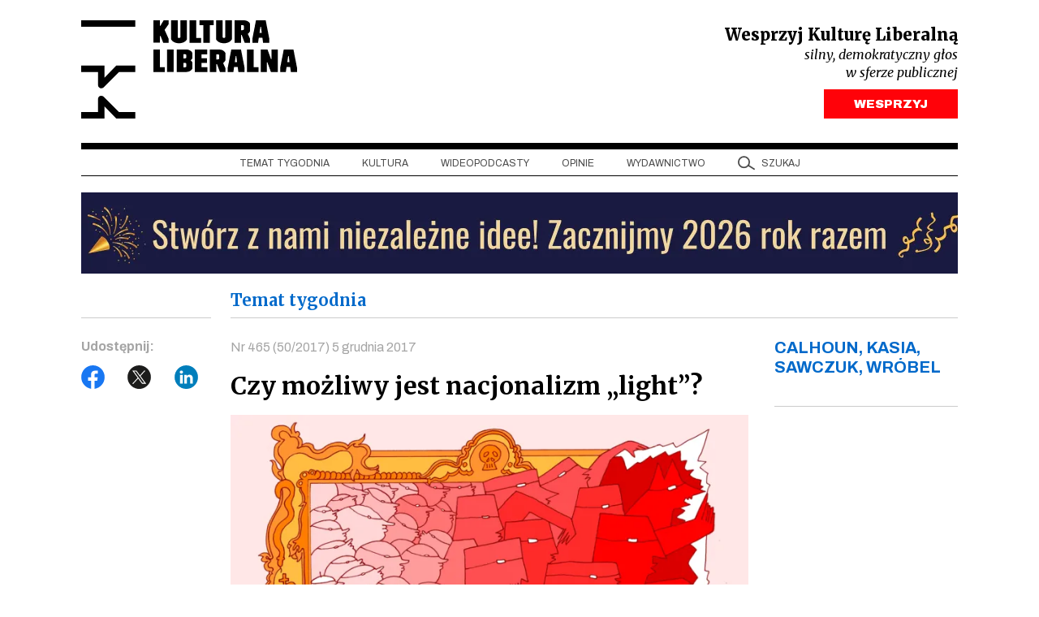

--- FILE ---
content_type: text/html; charset=UTF-8
request_url: https://kulturaliberalna.pl/2017/12/05/nacjonalizm-patriotyzm-polska-skutki/
body_size: 16772
content:
<!DOCTYPE html>
<html lang="pl-PL" class="h-100">
<head>
<meta charset="UTF-8" />
<meta content="width=device-width, user-scalable=no, initial-scale=1.0, maximum-scale=1.0, minimum-scale=1.0" name="viewport">
<meta content="ie=edge" http-equiv="X-UA-Compatible">
<link rel="author" href="https://kulturaliberalna.pl/wp-content/themes/kultura-new/humans.txt" />
<link rel="profile" href="https://gmpg.org/xfn/11" />
<link rel="preconnect" href="https://fonts.googleapis.com">
<link rel="preconnect" href="https://fonts.gstatic.com" crossorigin>
<link rel="stylesheet" href="https://kulturaliberalna.pl/wp-content/themes/kultura-new/style.css" type="text/css" media="screen" />
<link rel="stylesheet" href="https://kulturaliberalna.pl/wp-content/themes/kultura-new/assets/build/css/main.css?v=1" type="text/css" media="screen"/>
<script defer src="https://kulturaliberalna.pl/wp-content/themes/kultura-new/assets/build/js/main.js?v=1"></script>
<script data-cfasync="false" data-no-defer="1" data-no-minify="1" data-no-optimize="1">var ewww_webp_supported=!1;function check_webp_feature(A,e){var w;e=void 0!==e?e:function(){},ewww_webp_supported?e(ewww_webp_supported):((w=new Image).onload=function(){ewww_webp_supported=0<w.width&&0<w.height,e&&e(ewww_webp_supported)},w.onerror=function(){e&&e(!1)},w.src="data:image/webp;base64,"+{alpha:"UklGRkoAAABXRUJQVlA4WAoAAAAQAAAAAAAAAAAAQUxQSAwAAAARBxAR/Q9ERP8DAABWUDggGAAAABQBAJ0BKgEAAQAAAP4AAA3AAP7mtQAAAA=="}[A])}check_webp_feature("alpha");</script><script data-cfasync="false" data-no-defer="1" data-no-minify="1" data-no-optimize="1">var Arrive=function(c,w){"use strict";if(c.MutationObserver&&"undefined"!=typeof HTMLElement){var r,a=0,u=(r=HTMLElement.prototype.matches||HTMLElement.prototype.webkitMatchesSelector||HTMLElement.prototype.mozMatchesSelector||HTMLElement.prototype.msMatchesSelector,{matchesSelector:function(e,t){return e instanceof HTMLElement&&r.call(e,t)},addMethod:function(e,t,r){var a=e[t];e[t]=function(){return r.length==arguments.length?r.apply(this,arguments):"function"==typeof a?a.apply(this,arguments):void 0}},callCallbacks:function(e,t){t&&t.options.onceOnly&&1==t.firedElems.length&&(e=[e[0]]);for(var r,a=0;r=e[a];a++)r&&r.callback&&r.callback.call(r.elem,r.elem);t&&t.options.onceOnly&&1==t.firedElems.length&&t.me.unbindEventWithSelectorAndCallback.call(t.target,t.selector,t.callback)},checkChildNodesRecursively:function(e,t,r,a){for(var i,n=0;i=e[n];n++)r(i,t,a)&&a.push({callback:t.callback,elem:i}),0<i.childNodes.length&&u.checkChildNodesRecursively(i.childNodes,t,r,a)},mergeArrays:function(e,t){var r,a={};for(r in e)e.hasOwnProperty(r)&&(a[r]=e[r]);for(r in t)t.hasOwnProperty(r)&&(a[r]=t[r]);return a},toElementsArray:function(e){return e=void 0!==e&&("number"!=typeof e.length||e===c)?[e]:e}}),e=(l.prototype.addEvent=function(e,t,r,a){a={target:e,selector:t,options:r,callback:a,firedElems:[]};return this._beforeAdding&&this._beforeAdding(a),this._eventsBucket.push(a),a},l.prototype.removeEvent=function(e){for(var t,r=this._eventsBucket.length-1;t=this._eventsBucket[r];r--)e(t)&&(this._beforeRemoving&&this._beforeRemoving(t),(t=this._eventsBucket.splice(r,1))&&t.length&&(t[0].callback=null))},l.prototype.beforeAdding=function(e){this._beforeAdding=e},l.prototype.beforeRemoving=function(e){this._beforeRemoving=e},l),t=function(i,n){var o=new e,l=this,s={fireOnAttributesModification:!1};return o.beforeAdding(function(t){var e=t.target;e!==c.document&&e!==c||(e=document.getElementsByTagName("html")[0]);var r=new MutationObserver(function(e){n.call(this,e,t)}),a=i(t.options);r.observe(e,a),t.observer=r,t.me=l}),o.beforeRemoving(function(e){e.observer.disconnect()}),this.bindEvent=function(e,t,r){t=u.mergeArrays(s,t);for(var a=u.toElementsArray(this),i=0;i<a.length;i++)o.addEvent(a[i],e,t,r)},this.unbindEvent=function(){var r=u.toElementsArray(this);o.removeEvent(function(e){for(var t=0;t<r.length;t++)if(this===w||e.target===r[t])return!0;return!1})},this.unbindEventWithSelectorOrCallback=function(r){var a=u.toElementsArray(this),i=r,e="function"==typeof r?function(e){for(var t=0;t<a.length;t++)if((this===w||e.target===a[t])&&e.callback===i)return!0;return!1}:function(e){for(var t=0;t<a.length;t++)if((this===w||e.target===a[t])&&e.selector===r)return!0;return!1};o.removeEvent(e)},this.unbindEventWithSelectorAndCallback=function(r,a){var i=u.toElementsArray(this);o.removeEvent(function(e){for(var t=0;t<i.length;t++)if((this===w||e.target===i[t])&&e.selector===r&&e.callback===a)return!0;return!1})},this},i=new function(){var s={fireOnAttributesModification:!1,onceOnly:!1,existing:!1};function n(e,t,r){return!(!u.matchesSelector(e,t.selector)||(e._id===w&&(e._id=a++),-1!=t.firedElems.indexOf(e._id)))&&(t.firedElems.push(e._id),!0)}var c=(i=new t(function(e){var t={attributes:!1,childList:!0,subtree:!0};return e.fireOnAttributesModification&&(t.attributes=!0),t},function(e,i){e.forEach(function(e){var t=e.addedNodes,r=e.target,a=[];null!==t&&0<t.length?u.checkChildNodesRecursively(t,i,n,a):"attributes"===e.type&&n(r,i)&&a.push({callback:i.callback,elem:r}),u.callCallbacks(a,i)})})).bindEvent;return i.bindEvent=function(e,t,r){t=void 0===r?(r=t,s):u.mergeArrays(s,t);var a=u.toElementsArray(this);if(t.existing){for(var i=[],n=0;n<a.length;n++)for(var o=a[n].querySelectorAll(e),l=0;l<o.length;l++)i.push({callback:r,elem:o[l]});if(t.onceOnly&&i.length)return r.call(i[0].elem,i[0].elem);setTimeout(u.callCallbacks,1,i)}c.call(this,e,t,r)},i},o=new function(){var a={};function i(e,t){return u.matchesSelector(e,t.selector)}var n=(o=new t(function(){return{childList:!0,subtree:!0}},function(e,r){e.forEach(function(e){var t=e.removedNodes,e=[];null!==t&&0<t.length&&u.checkChildNodesRecursively(t,r,i,e),u.callCallbacks(e,r)})})).bindEvent;return o.bindEvent=function(e,t,r){t=void 0===r?(r=t,a):u.mergeArrays(a,t),n.call(this,e,t,r)},o};d(HTMLElement.prototype),d(NodeList.prototype),d(HTMLCollection.prototype),d(HTMLDocument.prototype),d(Window.prototype);var n={};return s(i,n,"unbindAllArrive"),s(o,n,"unbindAllLeave"),n}function l(){this._eventsBucket=[],this._beforeAdding=null,this._beforeRemoving=null}function s(e,t,r){u.addMethod(t,r,e.unbindEvent),u.addMethod(t,r,e.unbindEventWithSelectorOrCallback),u.addMethod(t,r,e.unbindEventWithSelectorAndCallback)}function d(e){e.arrive=i.bindEvent,s(i,e,"unbindArrive"),e.leave=o.bindEvent,s(o,e,"unbindLeave")}}(window,void 0),ewww_webp_supported=!1;function check_webp_feature(e,t){var r;ewww_webp_supported?t(ewww_webp_supported):((r=new Image).onload=function(){ewww_webp_supported=0<r.width&&0<r.height,t(ewww_webp_supported)},r.onerror=function(){t(!1)},r.src="data:image/webp;base64,"+{alpha:"UklGRkoAAABXRUJQVlA4WAoAAAAQAAAAAAAAAAAAQUxQSAwAAAARBxAR/Q9ERP8DAABWUDggGAAAABQBAJ0BKgEAAQAAAP4AAA3AAP7mtQAAAA==",animation:"UklGRlIAAABXRUJQVlA4WAoAAAASAAAAAAAAAAAAQU5JTQYAAAD/////AABBTk1GJgAAAAAAAAAAAAAAAAAAAGQAAABWUDhMDQAAAC8AAAAQBxAREYiI/gcA"}[e])}function ewwwLoadImages(e){if(e){for(var t=document.querySelectorAll(".batch-image img, .image-wrapper a, .ngg-pro-masonry-item a, .ngg-galleria-offscreen-seo-wrapper a"),r=0,a=t.length;r<a;r++)ewwwAttr(t[r],"data-src",t[r].getAttribute("data-webp")),ewwwAttr(t[r],"data-thumbnail",t[r].getAttribute("data-webp-thumbnail"));for(var i=document.querySelectorAll("div.woocommerce-product-gallery__image"),r=0,a=i.length;r<a;r++)ewwwAttr(i[r],"data-thumb",i[r].getAttribute("data-webp-thumb"))}for(var n=document.querySelectorAll("video"),r=0,a=n.length;r<a;r++)ewwwAttr(n[r],"poster",e?n[r].getAttribute("data-poster-webp"):n[r].getAttribute("data-poster-image"));for(var o,l=document.querySelectorAll("img.ewww_webp_lazy_load"),r=0,a=l.length;r<a;r++)e&&(ewwwAttr(l[r],"data-lazy-srcset",l[r].getAttribute("data-lazy-srcset-webp")),ewwwAttr(l[r],"data-srcset",l[r].getAttribute("data-srcset-webp")),ewwwAttr(l[r],"data-lazy-src",l[r].getAttribute("data-lazy-src-webp")),ewwwAttr(l[r],"data-src",l[r].getAttribute("data-src-webp")),ewwwAttr(l[r],"data-orig-file",l[r].getAttribute("data-webp-orig-file")),ewwwAttr(l[r],"data-medium-file",l[r].getAttribute("data-webp-medium-file")),ewwwAttr(l[r],"data-large-file",l[r].getAttribute("data-webp-large-file")),null!=(o=l[r].getAttribute("srcset"))&&!1!==o&&o.includes("R0lGOD")&&ewwwAttr(l[r],"src",l[r].getAttribute("data-lazy-src-webp"))),l[r].className=l[r].className.replace(/\bewww_webp_lazy_load\b/,"");for(var s=document.querySelectorAll(".ewww_webp"),r=0,a=s.length;r<a;r++)e?(ewwwAttr(s[r],"srcset",s[r].getAttribute("data-srcset-webp")),ewwwAttr(s[r],"src",s[r].getAttribute("data-src-webp")),ewwwAttr(s[r],"data-orig-file",s[r].getAttribute("data-webp-orig-file")),ewwwAttr(s[r],"data-medium-file",s[r].getAttribute("data-webp-medium-file")),ewwwAttr(s[r],"data-large-file",s[r].getAttribute("data-webp-large-file")),ewwwAttr(s[r],"data-large_image",s[r].getAttribute("data-webp-large_image")),ewwwAttr(s[r],"data-src",s[r].getAttribute("data-webp-src"))):(ewwwAttr(s[r],"srcset",s[r].getAttribute("data-srcset-img")),ewwwAttr(s[r],"src",s[r].getAttribute("data-src-img"))),s[r].className=s[r].className.replace(/\bewww_webp\b/,"ewww_webp_loaded");window.jQuery&&jQuery.fn.isotope&&jQuery.fn.imagesLoaded&&(jQuery(".fusion-posts-container-infinite").imagesLoaded(function(){jQuery(".fusion-posts-container-infinite").hasClass("isotope")&&jQuery(".fusion-posts-container-infinite").isotope()}),jQuery(".fusion-portfolio:not(.fusion-recent-works) .fusion-portfolio-wrapper").imagesLoaded(function(){jQuery(".fusion-portfolio:not(.fusion-recent-works) .fusion-portfolio-wrapper").isotope()}))}function ewwwWebPInit(e){ewwwLoadImages(e),ewwwNggLoadGalleries(e),document.arrive(".ewww_webp",function(){ewwwLoadImages(e)}),document.arrive(".ewww_webp_lazy_load",function(){ewwwLoadImages(e)}),document.arrive("videos",function(){ewwwLoadImages(e)}),"loading"==document.readyState?document.addEventListener("DOMContentLoaded",ewwwJSONParserInit):("undefined"!=typeof galleries&&ewwwNggParseGalleries(e),ewwwWooParseVariations(e))}function ewwwAttr(e,t,r){null!=r&&!1!==r&&e.setAttribute(t,r)}function ewwwJSONParserInit(){"undefined"!=typeof galleries&&check_webp_feature("alpha",ewwwNggParseGalleries),check_webp_feature("alpha",ewwwWooParseVariations)}function ewwwWooParseVariations(e){if(e)for(var t=document.querySelectorAll("form.variations_form"),r=0,a=t.length;r<a;r++){var i=t[r].getAttribute("data-product_variations"),n=!1;try{for(var o in i=JSON.parse(i))void 0!==i[o]&&void 0!==i[o].image&&(void 0!==i[o].image.src_webp&&(i[o].image.src=i[o].image.src_webp,n=!0),void 0!==i[o].image.srcset_webp&&(i[o].image.srcset=i[o].image.srcset_webp,n=!0),void 0!==i[o].image.full_src_webp&&(i[o].image.full_src=i[o].image.full_src_webp,n=!0),void 0!==i[o].image.gallery_thumbnail_src_webp&&(i[o].image.gallery_thumbnail_src=i[o].image.gallery_thumbnail_src_webp,n=!0),void 0!==i[o].image.thumb_src_webp&&(i[o].image.thumb_src=i[o].image.thumb_src_webp,n=!0));n&&ewwwAttr(t[r],"data-product_variations",JSON.stringify(i))}catch(e){}}}function ewwwNggParseGalleries(e){if(e)for(var t in galleries){var r=galleries[t];galleries[t].images_list=ewwwNggParseImageList(r.images_list)}}function ewwwNggLoadGalleries(e){e&&document.addEventListener("ngg.galleria.themeadded",function(e,t){window.ngg_galleria._create_backup=window.ngg_galleria.create,window.ngg_galleria.create=function(e,t){var r=$(e).data("id");return galleries["gallery_"+r].images_list=ewwwNggParseImageList(galleries["gallery_"+r].images_list),window.ngg_galleria._create_backup(e,t)}})}function ewwwNggParseImageList(e){for(var t in e){var r=e[t];if(void 0!==r["image-webp"]&&(e[t].image=r["image-webp"],delete e[t]["image-webp"]),void 0!==r["thumb-webp"]&&(e[t].thumb=r["thumb-webp"],delete e[t]["thumb-webp"]),void 0!==r.full_image_webp&&(e[t].full_image=r.full_image_webp,delete e[t].full_image_webp),void 0!==r.srcsets)for(var a in r.srcsets)nggSrcset=r.srcsets[a],void 0!==r.srcsets[a+"-webp"]&&(e[t].srcsets[a]=r.srcsets[a+"-webp"],delete e[t].srcsets[a+"-webp"]);if(void 0!==r.full_srcsets)for(var i in r.full_srcsets)nggFSrcset=r.full_srcsets[i],void 0!==r.full_srcsets[i+"-webp"]&&(e[t].full_srcsets[i]=r.full_srcsets[i+"-webp"],delete e[t].full_srcsets[i+"-webp"])}return e}check_webp_feature("alpha",ewwwWebPInit);</script><meta name='robots' content='index, follow, max-image-preview:large, max-snippet:-1, max-video-preview:-1' />
<!-- This site is optimized with the Yoast SEO plugin v26.5 - https://yoast.com/wordpress/plugins/seo/ -->
<title>Czy możliwy jest nacjonalizm „light”?</title>
<meta name="description" content="Wiara w nacjonalizm w wersji „light”, który pozwalałby trzymać ekstremistów pod kontrolą, to igranie z ogniem." />
<link rel="canonical" href="https://kulturaliberalna.pl/2017/12/05/nacjonalizm-patriotyzm-polska-skutki/" />
<meta property="og:locale" content="pl_PL" />
<meta property="og:type" content="article" />
<meta property="og:title" content="Czy możliwy jest nacjonalizm „light”?" />
<meta property="og:description" content="Wiara w nacjonalizm w wersji „light”, który pozwalałby trzymać ekstremistów pod kontrolą, to igranie z ogniem." />
<meta property="og:url" content="https://kulturaliberalna.pl/2017/12/05/nacjonalizm-patriotyzm-polska-skutki/" />
<meta property="og:site_name" content="Kultura Liberalna" />
<meta property="article:publisher" content="https://www.facebook.com/KulturaLiberalna" />
<meta property="article:published_time" content="2017-12-04T23:04:37+00:00" />
<meta property="article:modified_time" content="2017-12-05T00:57:13+00:00" />
<meta property="og:image" content="https://kulturaliberalna.pl/wp-content/uploads/2017/12/unnamed.png" />
<meta property="og:image:width" content="1890" />
<meta property="og:image:height" content="1260" />
<meta property="og:image:type" content="image/png" />
<meta name="author" content="kubabodziony" />
<meta name="twitter:card" content="summary_large_image" />
<meta name="twitter:creator" content="@kultliberalna" />
<meta name="twitter:site" content="@kultliberalna" />
<script type="application/ld+json" class="yoast-schema-graph">{"@context":"https://schema.org","@graph":[{"@type":"Article","@id":"https://kulturaliberalna.pl/2017/12/05/nacjonalizm-patriotyzm-polska-skutki/#article","isPartOf":{"@id":"https://kulturaliberalna.pl/2017/12/05/nacjonalizm-patriotyzm-polska-skutki/"},"author":{"name":"kubabodziony","@id":"https://kulturaliberalna.pl/#/schema/person/851b4cd36d2a704726ddc2bb0c0b3d83"},"headline":"Czy możliwy jest nacjonalizm „light”?","datePublished":"2017-12-04T23:04:37+00:00","dateModified":"2017-12-05T00:57:13+00:00","mainEntityOfPage":{"@id":"https://kulturaliberalna.pl/2017/12/05/nacjonalizm-patriotyzm-polska-skutki/"},"wordCount":1091,"commentCount":0,"publisher":{"@id":"https://kulturaliberalna.pl/#organization"},"image":{"@id":"https://kulturaliberalna.pl/2017/12/05/nacjonalizm-patriotyzm-polska-skutki/#primaryimage"},"thumbnailUrl":"https://kulturaliberalna.pl/wp-content/uploads/2017/12/unnamed.png","keywords":["465","Adam Puchejda","Craig Calhoun","demokracja nieliberalna","Donald Trump","Jagoda Grondecka","Jan Wróbel","Katarzyna Kasia","Kultura Liberalna","Łukasz Pawłowski","Marsz Niepodległości","nacjonalizm","nr 465","patriotyzm","PiS","prawica","Prawo i Sprawiedliwość","radykalizm","Theresa May","Tomasz Sawczuk","Viktor Orbán"],"articleSection":["Temat tygodnia"],"inLanguage":"pl-PL","potentialAction":[{"@type":"CommentAction","name":"Comment","target":["https://kulturaliberalna.pl/2017/12/05/nacjonalizm-patriotyzm-polska-skutki/#respond"]}]},{"@type":"WebPage","@id":"https://kulturaliberalna.pl/2017/12/05/nacjonalizm-patriotyzm-polska-skutki/","url":"https://kulturaliberalna.pl/2017/12/05/nacjonalizm-patriotyzm-polska-skutki/","name":"Czy możliwy jest nacjonalizm „light”?","isPartOf":{"@id":"https://kulturaliberalna.pl/#website"},"primaryImageOfPage":{"@id":"https://kulturaliberalna.pl/2017/12/05/nacjonalizm-patriotyzm-polska-skutki/#primaryimage"},"image":{"@id":"https://kulturaliberalna.pl/2017/12/05/nacjonalizm-patriotyzm-polska-skutki/#primaryimage"},"thumbnailUrl":"https://kulturaliberalna.pl/wp-content/uploads/2017/12/unnamed.png","datePublished":"2017-12-04T23:04:37+00:00","dateModified":"2017-12-05T00:57:13+00:00","description":"Wiara w nacjonalizm w wersji „light”, który pozwalałby trzymać ekstremistów pod kontrolą, to igranie z ogniem.","breadcrumb":{"@id":"https://kulturaliberalna.pl/2017/12/05/nacjonalizm-patriotyzm-polska-skutki/#breadcrumb"},"inLanguage":"pl-PL","potentialAction":[{"@type":"ReadAction","target":["https://kulturaliberalna.pl/2017/12/05/nacjonalizm-patriotyzm-polska-skutki/"]}]},{"@type":"ImageObject","inLanguage":"pl-PL","@id":"https://kulturaliberalna.pl/2017/12/05/nacjonalizm-patriotyzm-polska-skutki/#primaryimage","url":"https://kulturaliberalna.pl/wp-content/uploads/2017/12/unnamed.png","contentUrl":"https://kulturaliberalna.pl/wp-content/uploads/2017/12/unnamed.png","width":1890,"height":1260,"caption":"Ilustracja: Joanna Witek"},{"@type":"BreadcrumbList","@id":"https://kulturaliberalna.pl/2017/12/05/nacjonalizm-patriotyzm-polska-skutki/#breadcrumb","itemListElement":[{"@type":"ListItem","position":1,"name":"Strona główna","item":"https://kulturaliberalna.pl/"},{"@type":"ListItem","position":2,"name":"Czy możliwy jest nacjonalizm „light”?"}]},{"@type":"WebSite","@id":"https://kulturaliberalna.pl/#website","url":"https://kulturaliberalna.pl/","name":"Kultura Liberalna","description":"Z centrum widać najwięcej","publisher":{"@id":"https://kulturaliberalna.pl/#organization"},"potentialAction":[{"@type":"SearchAction","target":{"@type":"EntryPoint","urlTemplate":"https://kulturaliberalna.pl/?s={search_term_string}"},"query-input":{"@type":"PropertyValueSpecification","valueRequired":true,"valueName":"search_term_string"}}],"inLanguage":"pl-PL"},{"@type":"Organization","@id":"https://kulturaliberalna.pl/#organization","name":"Kultura Liberalna","url":"https://kulturaliberalna.pl/","logo":{"@type":"ImageObject","inLanguage":"pl-PL","@id":"https://kulturaliberalna.pl/#/schema/logo/image/","url":"https://kulturaliberalna.pl/wp-content/uploads/2014/12/Kultura_Liberalna_nowe-logo.png","contentUrl":"https://kulturaliberalna.pl/wp-content/uploads/2014/12/Kultura_Liberalna_nowe-logo.png","width":852,"height":316,"caption":"Kultura Liberalna"},"image":{"@id":"https://kulturaliberalna.pl/#/schema/logo/image/"},"sameAs":["https://www.facebook.com/KulturaLiberalna","https://x.com/kultliberalna","https://www.youtube.com/@KulturaLiberalna","https://www.instagram.com/kulturaliberalna","https://pl.linkedin.com/company/kultura-liberalna","https://open.spotify.com/show/2lU7DoPRLOQZRfU80RraZh?si=77956e6275fb4cb7"]},{"@type":"Person","@id":"https://kulturaliberalna.pl/#/schema/person/851b4cd36d2a704726ddc2bb0c0b3d83","name":"kubabodziony","url":"https://kulturaliberalna.pl/author/ab98a6b5bbac5de5/"}]}</script>
<!-- / Yoast SEO plugin. -->
<link rel='dns-prefetch' href='//js.stripe.com' />
<link rel="alternate" type="application/rss+xml" title="Kultura Liberalna &raquo; Kanał z wpisami" href="https://kulturaliberalna.pl/feed/" />
<link rel="alternate" type="application/rss+xml" title="Kultura Liberalna &raquo; Kanał z komentarzami" href="https://kulturaliberalna.pl/comments/feed/" />
<link rel="alternate" title="oEmbed (JSON)" type="application/json+oembed" href="https://kulturaliberalna.pl/wp-json/oembed/1.0/embed?url=https%3A%2F%2Fkulturaliberalna.pl%2F2017%2F12%2F05%2Fnacjonalizm-patriotyzm-polska-skutki%2F" />
<link rel="alternate" title="oEmbed (XML)" type="text/xml+oembed" href="https://kulturaliberalna.pl/wp-json/oembed/1.0/embed?url=https%3A%2F%2Fkulturaliberalna.pl%2F2017%2F12%2F05%2Fnacjonalizm-patriotyzm-polska-skutki%2F&#038;format=xml" />
<style id='wp-img-auto-sizes-contain-inline-css' type='text/css'>
img:is([sizes=auto i],[sizes^="auto," i]){contain-intrinsic-size:3000px 1500px}
/*# sourceURL=wp-img-auto-sizes-contain-inline-css */
</style>
<style>.wp-block-gallery.is-cropped .blocks-gallery-item picture{height:100%;width:100%;}</style>
<script>
(function (w, d, s, l, i) {
w[l] = w[l] || [];
w[l].push({
'gtm.start':
new Date().getTime(), event: 'gtm.js'
});
var f = d.getElementsByTagName(s)[0],
j = d.createElement(s), dl = l != 'dataLayer' ? '&l=' + l : '';
j.async = true;
j.src =
'https://www.googletagmanager.com/gtm.js?id=' + i + dl;
f.parentNode.insertBefore(j, f);
})(window, document, 'script', 'dataLayer', 'GTM-5KMZGB');
</script>
<noscript>
<iframe src="https://www.googletagmanager.com/ns.html?id=GTM-5KMZGB" height="0"
width="0" style="display:none;visibility:hidden"></iframe>
</noscript>
<script>
!function (f, b, e, v, n, t, s) {
if (f.fbq) return;
n = f.fbq = function () {
n.callMethod ?
n.callMethod.apply(n, arguments) : n.queue.push(arguments)
};
if (!f._fbq) f._fbq = n;
n.push = n;
n.loaded = !0;
n.version = '2.0';
n.queue = [];
t = b.createElement(e);
t.async = !0;
t.src = v;
s = b.getElementsByTagName(e)[0];
s.parentNode.insertBefore(t, s)
}(window, document, 'script',
'https://connect.facebook.net/en_US/fbevents.js');
fbq('init', '1437595050272009');
fbq('track', 'PageView');
</script>
<noscript>
<img height="1" width="1"
src="https://www.facebook.com/tr?id=1437595050272009&ev=PageView&noscript=1"/>
</noscript>
<script>
(function(m, o, n, t, e, r, _){
m['__GetResponseAnalyticsObject'] = e;m[e] = m[e] || function() {(m[e].q = m[e].q || []).push(arguments)};
r = o.createElement(n);_ = o.getElementsByTagName(n)[0];r.async = 1;r.src = t;r.setAttribute('crossorigin', 'use-credentials');_.parentNode .insertBefore(r, _);
})(window, document, 'script', 'https://an.gr-wcon.com/script/75a942fe-1489-47e9-8afe-a3c16ccba6c2/ga.js', 'GrTracking');
</script>
<style id='global-styles-inline-css' type='text/css'>
:root{--wp--preset--aspect-ratio--square: 1;--wp--preset--aspect-ratio--4-3: 4/3;--wp--preset--aspect-ratio--3-4: 3/4;--wp--preset--aspect-ratio--3-2: 3/2;--wp--preset--aspect-ratio--2-3: 2/3;--wp--preset--aspect-ratio--16-9: 16/9;--wp--preset--aspect-ratio--9-16: 9/16;--wp--preset--color--black: #000000;--wp--preset--color--cyan-bluish-gray: #abb8c3;--wp--preset--color--white: #ffffff;--wp--preset--color--pale-pink: #f78da7;--wp--preset--color--vivid-red: #cf2e2e;--wp--preset--color--luminous-vivid-orange: #ff6900;--wp--preset--color--luminous-vivid-amber: #fcb900;--wp--preset--color--light-green-cyan: #7bdcb5;--wp--preset--color--vivid-green-cyan: #00d084;--wp--preset--color--pale-cyan-blue: #8ed1fc;--wp--preset--color--vivid-cyan-blue: #0693e3;--wp--preset--color--vivid-purple: #9b51e0;--wp--preset--gradient--vivid-cyan-blue-to-vivid-purple: linear-gradient(135deg,rgb(6,147,227) 0%,rgb(155,81,224) 100%);--wp--preset--gradient--light-green-cyan-to-vivid-green-cyan: linear-gradient(135deg,rgb(122,220,180) 0%,rgb(0,208,130) 100%);--wp--preset--gradient--luminous-vivid-amber-to-luminous-vivid-orange: linear-gradient(135deg,rgb(252,185,0) 0%,rgb(255,105,0) 100%);--wp--preset--gradient--luminous-vivid-orange-to-vivid-red: linear-gradient(135deg,rgb(255,105,0) 0%,rgb(207,46,46) 100%);--wp--preset--gradient--very-light-gray-to-cyan-bluish-gray: linear-gradient(135deg,rgb(238,238,238) 0%,rgb(169,184,195) 100%);--wp--preset--gradient--cool-to-warm-spectrum: linear-gradient(135deg,rgb(74,234,220) 0%,rgb(151,120,209) 20%,rgb(207,42,186) 40%,rgb(238,44,130) 60%,rgb(251,105,98) 80%,rgb(254,248,76) 100%);--wp--preset--gradient--blush-light-purple: linear-gradient(135deg,rgb(255,206,236) 0%,rgb(152,150,240) 100%);--wp--preset--gradient--blush-bordeaux: linear-gradient(135deg,rgb(254,205,165) 0%,rgb(254,45,45) 50%,rgb(107,0,62) 100%);--wp--preset--gradient--luminous-dusk: linear-gradient(135deg,rgb(255,203,112) 0%,rgb(199,81,192) 50%,rgb(65,88,208) 100%);--wp--preset--gradient--pale-ocean: linear-gradient(135deg,rgb(255,245,203) 0%,rgb(182,227,212) 50%,rgb(51,167,181) 100%);--wp--preset--gradient--electric-grass: linear-gradient(135deg,rgb(202,248,128) 0%,rgb(113,206,126) 100%);--wp--preset--gradient--midnight: linear-gradient(135deg,rgb(2,3,129) 0%,rgb(40,116,252) 100%);--wp--preset--font-size--small: 13px;--wp--preset--font-size--medium: 20px;--wp--preset--font-size--large: 36px;--wp--preset--font-size--x-large: 42px;--wp--preset--spacing--20: 0.44rem;--wp--preset--spacing--30: 0.67rem;--wp--preset--spacing--40: 1rem;--wp--preset--spacing--50: 1.5rem;--wp--preset--spacing--60: 2.25rem;--wp--preset--spacing--70: 3.38rem;--wp--preset--spacing--80: 5.06rem;--wp--preset--shadow--natural: 6px 6px 9px rgba(0, 0, 0, 0.2);--wp--preset--shadow--deep: 12px 12px 50px rgba(0, 0, 0, 0.4);--wp--preset--shadow--sharp: 6px 6px 0px rgba(0, 0, 0, 0.2);--wp--preset--shadow--outlined: 6px 6px 0px -3px rgb(255, 255, 255), 6px 6px rgb(0, 0, 0);--wp--preset--shadow--crisp: 6px 6px 0px rgb(0, 0, 0);}:where(.is-layout-flex){gap: 0.5em;}:where(.is-layout-grid){gap: 0.5em;}body .is-layout-flex{display: flex;}.is-layout-flex{flex-wrap: wrap;align-items: center;}.is-layout-flex > :is(*, div){margin: 0;}body .is-layout-grid{display: grid;}.is-layout-grid > :is(*, div){margin: 0;}:where(.wp-block-columns.is-layout-flex){gap: 2em;}:where(.wp-block-columns.is-layout-grid){gap: 2em;}:where(.wp-block-post-template.is-layout-flex){gap: 1.25em;}:where(.wp-block-post-template.is-layout-grid){gap: 1.25em;}.has-black-color{color: var(--wp--preset--color--black) !important;}.has-cyan-bluish-gray-color{color: var(--wp--preset--color--cyan-bluish-gray) !important;}.has-white-color{color: var(--wp--preset--color--white) !important;}.has-pale-pink-color{color: var(--wp--preset--color--pale-pink) !important;}.has-vivid-red-color{color: var(--wp--preset--color--vivid-red) !important;}.has-luminous-vivid-orange-color{color: var(--wp--preset--color--luminous-vivid-orange) !important;}.has-luminous-vivid-amber-color{color: var(--wp--preset--color--luminous-vivid-amber) !important;}.has-light-green-cyan-color{color: var(--wp--preset--color--light-green-cyan) !important;}.has-vivid-green-cyan-color{color: var(--wp--preset--color--vivid-green-cyan) !important;}.has-pale-cyan-blue-color{color: var(--wp--preset--color--pale-cyan-blue) !important;}.has-vivid-cyan-blue-color{color: var(--wp--preset--color--vivid-cyan-blue) !important;}.has-vivid-purple-color{color: var(--wp--preset--color--vivid-purple) !important;}.has-black-background-color{background-color: var(--wp--preset--color--black) !important;}.has-cyan-bluish-gray-background-color{background-color: var(--wp--preset--color--cyan-bluish-gray) !important;}.has-white-background-color{background-color: var(--wp--preset--color--white) !important;}.has-pale-pink-background-color{background-color: var(--wp--preset--color--pale-pink) !important;}.has-vivid-red-background-color{background-color: var(--wp--preset--color--vivid-red) !important;}.has-luminous-vivid-orange-background-color{background-color: var(--wp--preset--color--luminous-vivid-orange) !important;}.has-luminous-vivid-amber-background-color{background-color: var(--wp--preset--color--luminous-vivid-amber) !important;}.has-light-green-cyan-background-color{background-color: var(--wp--preset--color--light-green-cyan) !important;}.has-vivid-green-cyan-background-color{background-color: var(--wp--preset--color--vivid-green-cyan) !important;}.has-pale-cyan-blue-background-color{background-color: var(--wp--preset--color--pale-cyan-blue) !important;}.has-vivid-cyan-blue-background-color{background-color: var(--wp--preset--color--vivid-cyan-blue) !important;}.has-vivid-purple-background-color{background-color: var(--wp--preset--color--vivid-purple) !important;}.has-black-border-color{border-color: var(--wp--preset--color--black) !important;}.has-cyan-bluish-gray-border-color{border-color: var(--wp--preset--color--cyan-bluish-gray) !important;}.has-white-border-color{border-color: var(--wp--preset--color--white) !important;}.has-pale-pink-border-color{border-color: var(--wp--preset--color--pale-pink) !important;}.has-vivid-red-border-color{border-color: var(--wp--preset--color--vivid-red) !important;}.has-luminous-vivid-orange-border-color{border-color: var(--wp--preset--color--luminous-vivid-orange) !important;}.has-luminous-vivid-amber-border-color{border-color: var(--wp--preset--color--luminous-vivid-amber) !important;}.has-light-green-cyan-border-color{border-color: var(--wp--preset--color--light-green-cyan) !important;}.has-vivid-green-cyan-border-color{border-color: var(--wp--preset--color--vivid-green-cyan) !important;}.has-pale-cyan-blue-border-color{border-color: var(--wp--preset--color--pale-cyan-blue) !important;}.has-vivid-cyan-blue-border-color{border-color: var(--wp--preset--color--vivid-cyan-blue) !important;}.has-vivid-purple-border-color{border-color: var(--wp--preset--color--vivid-purple) !important;}.has-vivid-cyan-blue-to-vivid-purple-gradient-background{background: var(--wp--preset--gradient--vivid-cyan-blue-to-vivid-purple) !important;}.has-light-green-cyan-to-vivid-green-cyan-gradient-background{background: var(--wp--preset--gradient--light-green-cyan-to-vivid-green-cyan) !important;}.has-luminous-vivid-amber-to-luminous-vivid-orange-gradient-background{background: var(--wp--preset--gradient--luminous-vivid-amber-to-luminous-vivid-orange) !important;}.has-luminous-vivid-orange-to-vivid-red-gradient-background{background: var(--wp--preset--gradient--luminous-vivid-orange-to-vivid-red) !important;}.has-very-light-gray-to-cyan-bluish-gray-gradient-background{background: var(--wp--preset--gradient--very-light-gray-to-cyan-bluish-gray) !important;}.has-cool-to-warm-spectrum-gradient-background{background: var(--wp--preset--gradient--cool-to-warm-spectrum) !important;}.has-blush-light-purple-gradient-background{background: var(--wp--preset--gradient--blush-light-purple) !important;}.has-blush-bordeaux-gradient-background{background: var(--wp--preset--gradient--blush-bordeaux) !important;}.has-luminous-dusk-gradient-background{background: var(--wp--preset--gradient--luminous-dusk) !important;}.has-pale-ocean-gradient-background{background: var(--wp--preset--gradient--pale-ocean) !important;}.has-electric-grass-gradient-background{background: var(--wp--preset--gradient--electric-grass) !important;}.has-midnight-gradient-background{background: var(--wp--preset--gradient--midnight) !important;}.has-small-font-size{font-size: var(--wp--preset--font-size--small) !important;}.has-medium-font-size{font-size: var(--wp--preset--font-size--medium) !important;}.has-large-font-size{font-size: var(--wp--preset--font-size--large) !important;}.has-x-large-font-size{font-size: var(--wp--preset--font-size--x-large) !important;}
/*# sourceURL=global-styles-inline-css */
</style>
</head>
<body class="article wp-singular post-template-default single single-post postid-66962 single-format-standard wp-theme-kultura-new d-flex flex-column h-100">
<div class="container page ">
<a class="skip-link screen-reader-text" href="#main">Przejdź do treści</a>
<header class="hstack">
<a class="logotype" href="https://kulturaliberalna.pl">Kultura Liberalna</a>
<div class="support">
<h4>Wesprzyj Kulturę Liberalną</h4>
<h6>silny, demokratyczny głos</h6>
<h6>w sferze publicznej</h6>
<a href="https://kulturaliberalna.pl/wesprzyj/" class="btn btn-support">WESPRZYJ</a>
</div>
</header>
<nav class="nav nav-underline nav-desktop sticky-top">
<a class="nav-link menu-item menu-item-type-taxonomy menu-item-object-category current-post-ancestor current-menu-parent current-post-parent menu-item-100385" target="_self" href="https://kulturaliberalna.pl/kategoria/temat-tygodnia/">
Temat tygodnia
</a>
<a class="nav-link menu-item menu-item-type-taxonomy menu-item-object-category menu-item-100386" target="_self" href="https://kulturaliberalna.pl/kategoria/kultura/">
Kultura
</a>
<a class="nav-link menu-item menu-item-type-taxonomy menu-item-object-category menu-item-100387" target="_self" href="https://kulturaliberalna.pl/kategoria/wideopodcasty/">
Wideopodcasty
</a>
<a class="nav-link menu-item menu-item-type-taxonomy menu-item-object-category menu-item-100388" target="_self" href="https://kulturaliberalna.pl/kategoria/opinie/">
Opinie
</a>
<a class="nav-link menu-item menu-item-type-custom menu-item-object-custom menu-item-100389" target="_self" href="/wydawnictwo">
Wydawnictwo
</a>
<a aria-controls="desktopSearch" class="nav-link nav-icon nav-icon-search nav-search-button"
data-bs-toggle="offcanvas"
href="#desktopSearch" role="button" title="search bar">szukaj</a>
</nav>
<main id="main" class="">
<div class="advertisement-slot global-slot-top">
<a href="https://kulturaliberalna.pl/wesprzyj/" class="d-none d-md-block"
target="">
<picture>
<source srcset="https://kulturaliberalna.pl/wp-content/uploads/2024/12/Baner-strona-WWW-top-1080-x-50-1080-x-100-px-17.webp" type="image/webp">
<source srcset="https://kulturaliberalna.pl/wp-content/uploads/2024/12/Baner-strona-WWW-top-1080-x-50-1080-x-100-px-17.jpg" type="image/jpeg">
<img loading="lazy" src="https://kulturaliberalna.pl/wp-content/uploads/2024/12/Baner-strona-WWW-top-1080-x-50-1080-x-100-px-17.jpg" alt="" class="">
</picture>
</a>
</div>
<div class="row gx-4">
<div class="col-3 d-none d-lg-flex">
<section class="social-sidebar social-share">
<div class="top">
<div class="title">
<h4>&nbsp;</h4>
</div>
<h6>Udostępnij:</h6>
<ul>
<li>
<a href="https://www.facebook.com/sharer/sharer.php?u=https%3A%2F%2Fkulturaliberalna.pl%2F2017%2F12%2F05%2Fnacjonalizm-patriotyzm-polska-skutki%2F" class="facebook" target="_blank"
title="Udostępnij przez Facebook">
Facebook
</a>
</li>
<li>
<a href="https://twitter.com/intent/tweet?url=https%3A%2F%2Fkulturaliberalna.pl%2F2017%2F12%2F05%2Fnacjonalizm-patriotyzm-polska-skutki%2F&text=Czy+mo%C5%BCliwy+jest+nacjonalizm+%E2%80%9Elight%E2%80%9D%3F" class="x" target="_blank"
title="Udostępnij przez X">
X
</a>
</li>
<li>
<a href="https://www.linkedin.com/sharing/share-offsite/?url=https%3A%2F%2Fkulturaliberalna.pl%2F2017%2F12%2F05%2Fnacjonalizm-patriotyzm-polska-skutki%2F" class="linkedin" target="_blank"
title="Udostępnij przez LinkedIn">
LinkedIn
</a>
</li>
</ul>
</div>
<div class="bottom">
<h6>Udostępnij:</h6>
<ul>
<li>
<a href="https://www.facebook.com/sharer/sharer.php?u=https%3A%2F%2Fkulturaliberalna.pl%2F2017%2F12%2F05%2Fnacjonalizm-patriotyzm-polska-skutki%2F" class="facebook" target="_blank"
title="Udostępnij przez Facebook">
Facebook
</a>
</li>
<li>
<a href="https://twitter.com/intent/tweet?url=https%3A%2F%2Fkulturaliberalna.pl%2F2017%2F12%2F05%2Fnacjonalizm-patriotyzm-polska-skutki%2F&text=Czy+mo%C5%BCliwy+jest+nacjonalizm+%E2%80%9Elight%E2%80%9D%3F" class="x" target="_blank"
title="Udostępnij przez X">
X
</a>
</li>
<li>
<a href="https://www.linkedin.com/sharing/share-offsite/?url=https%3A%2F%2Fkulturaliberalna.pl%2F2017%2F12%2F05%2Fnacjonalizm-patriotyzm-polska-skutki%2F" class="linkedin" target="_blank"
title="Udostępnij przez LinkedIn">
LinkedIn
</a>
</li>
</ul>
</div>
</section>
</div>
<div class="col-18 col-lg-15 col-content">
<section class=" ">
<div class="title">
<h4>Temat tygodnia</h4>
</div>
</section>
<div class="row">
<div class="col-18 col-lg-13">
<article class="post-type-post" id="post-66962">
<a href="https://kulturaliberalna.pl/tag/nr-465/" class="h6 topic-number">
Nr 465 (50/2017) 5 grudnia 2017
</a>
<h1 class="post-title">Czy możliwy jest nacjonalizm „light”?</h1>
<div class="mobile-author">
<a aria-disabled="true" tabindex="-1" class="pe-none author-item ">
CALHOUN
</a>
</div>
<div class="mobile-author">
<a aria-disabled="true" tabindex="-1" class="pe-none author-item ">
KASIA
</a>
</div>
<div class="mobile-author">
<a aria-disabled="true" tabindex="-1" class="pe-none author-item ">
SAWCZUK
</a>
</div>
<div class="mobile-author">
<a aria-disabled="true" tabindex="-1" class="pe-none author-item ">
WRÓBEL
</a>
</div>
<figure class="figure featured-image">
<picture>
<source srcset="https://kulturaliberalna.pl/wp-content/uploads/2017/12/unnamed-735x490.webp" type="image/webp">
<source srcset="https://kulturaliberalna.pl/wp-content/uploads/2017/12/unnamed-735x490.jpg" type="image/jpeg">
<img loading="lazy" src="https://kulturaliberalna.pl/wp-content/uploads/2017/12/unnamed-735x490.jpg" alt="" class="">
</picture>
<figcaption class="wp-caption-text text-end">
Ilustracja: Joanna Witek 
</figcaption>
</figure>
<div class="social-share in-text">
<h6>Udostępnij:</h6>
<ul>
<li>
<a href="https://www.facebook.com/sharer/sharer.php?u=https%3A%2F%2Fkulturaliberalna.pl%2F2017%2F12%2F05%2Fnacjonalizm-patriotyzm-polska-skutki%2F" class="facebook" target="_blank"
title="Udostępnij przez Facebook">
Facebook
</a>
</li>
<li>
<a href="https://twitter.com/intent/tweet?url=https%3A%2F%2Fkulturaliberalna.pl%2F2017%2F12%2F05%2Fnacjonalizm-patriotyzm-polska-skutki%2F&text=Czy+mo%C5%BCliwy+jest+nacjonalizm+%E2%80%9Elight%E2%80%9D%3F" class="x" target="_blank"
title="Udostępnij przez X">
X
</a>
</li>
<li>
<a href="https://www.linkedin.com/sharing/share-offsite/?url=https%3A%2F%2Fkulturaliberalna.pl%2F2017%2F12%2F05%2Fnacjonalizm-patriotyzm-polska-skutki%2F" class="linkedin" target="_blank"
title="Udostępnij przez LinkedIn">
LinkedIn
</a>
</li>
</ul>
</div>
<div class="post-content">
<p>Szanowni Państwo!</p>
<p>„Jeśli wierzysz, że jesteś obywatelem świata, jesteś człowiekiem znikąd. Nie rozumiesz, co oznacza słowo «obywatelstwo»”. To nie wypowiedź działacza radykalnej prawicy, ale słowa brytyjskiej premier Theresy May wypowiedziane w październiku zeszłego roku na konwencji Partii Konserwatywnej.</p>
<p>„Nie oczekujemy, że różne kraje będą podzielały te same kultury, tradycje czy nawet systemy rządów. Ale oczekujemy, że wszystkie narody będą wypełniały dwa najważniejsze obowiązki, wypływające z suwerenności: poszanowanie interesów swoich ludzi oraz praw każdego innego suwerennego narodu” – to z kolei <a href="https://www.whitehouse.gov/the-press-office/2017/09/19/remarks-president-trump-72nd-session-united-nations-general-assembly">wystąpienie Donalda Trumpa przed Zgromadzeniem Ogólnym ONZ z września bieżącego roku</a>.</p>
<p>„To, co dziś dzieje się na Węgrzech, można uznać za podjętą przez przywódców politycznych próbę zharmonizowania interesów i osiągnięć jednostek […] z interesami i osiągnięciami wspólnoty i narodu. Oznacza to, że naród węgierski nie jest prostą sumą jednostek, ale wspólnotą, która musi zostać zorganizowana, wzmocniona i rozwijana. W tym sensie nowe państwo, które budujemy, jest państwem nieliberalnym”, <a href="https://budapestbeacon.com/full-text-of-viktor-orbans-speech-at-baile-tusnad-tusnadfurdo-of-26-july-2014/">mówił z kolei przed trzema laty Viktor Orbán podczas słynnego przemówienia do młodych ludzi węgierskiego pochodzenia mieszkających w Rumunii</a>.</p>
<p><!--more--></p>
<p>W każdym z tych wystąpień jak mantra powraca jeden i ten sam przekaz: każdy człowiek musi być członkiem jakiegoś narodu, naród zaś jest wspólnotą większą niż suma składających się na niego osób – ma więc swoje oddzielne prawa, interesy. Kto ma prawo interpretować te interesy i podejmować decyzje na rzecz ich realizacji? Oczywiście przywódcy polityczni i to nawet, jeśli ich realizacja oznacza ograniczenie wolności jednostek.</p>
<p>To retoryka jakby żywcem wyjęta z polskiej debaty publicznej, gdzie rządząca prawica raz po raz powtarza obietnice „wstawania z kolan”, porzucenia „pedagogiki wstydu” czy ochrony „polskich interesów” i „polskiej tożsamości” przed zagrożeniami z zewnątrz, przede wszystkim z dybiącej na naszą suwerenność Brukseli.</p>
<p>„Tożsamość”, „suwerenność”, „naród”, „wola ludu”, „interesy” – to pojęcia wyjęte z nacjonalistycznej retoryki. Ale czy PiS jest partią nacjonalistyczną? Czy niczym nie różni się od radykałów organizujących Marsz Niepodległości, którzy pozwalają na wywieszanie rasistowskich haseł lub – ustami między innymi byłego księdza Jacka Międlara – straszą „żydami” i „lewactwem”. Z pewnością między takimi ludźmi a PiS-em, Orbánem, Trumpem, czy tym bardziej May jest znacząca różnica. A zatem może powinniśmy dokonać rozróżnienia nacjonalizmu, na nacjonalizm dobry i zły, nacjonalizm typu hard i typu light?</p>
<p>Takie pytanie zadał gościom jednej z porannych rozmów w Radiu Tok FM prowadzący, redaktor Jan Wróbel.</p>
<p>Jak jednak mielibyśmy dokonać takiego rozróżnienia?</p>
<p><a href="https://kulturaliberalna.pl/2017/12/05/narody-stworzylismy-my/">„Tym, co czyni z niektórych ludzi radykalnych nacjonalistów, jest fakt, iż umieszczają oni naród przed wszelkimi innymi wartościami. Mogą być przekonani, że uzasadnione jest rozpoczęcie wojny czy naruszanie praw człowieka, jeśli tylko dokonywane jest w imię narodu”, mówi <strong>Craig Calhoun</strong></a>, znany amerykański politolog, od lat badający zjawisko nacjonalizmu. „Ludzie bardziej umiarkowani uznają naród za istotny, ale dostrzegają też wagę innych wartości, jak poszanowanie praw człowieka, budowanie rozwiniętej gospodarki czy demokratycznego systemu politycznego. A za swój cel uznają połączenie tych wartości”, mówi Calhoun w rozmowie z <strong>Łukaszem Pawłowskim</strong>.</p>
<p><a href="https://kulturaliberalna.pl/2017/12/05/wrobel-puchejda-grondecka-nacjonalizm-polska/">Podobnego zdania jest wspomniany już <strong>Jan Wróbel</strong>, który w rozmowie z <strong>Adamem Puchejdą</strong> i <strong>Jagodą Grondecką </strong></a>stwierdza, że poczucie tożsamości narodowej może działać jako spoiwo wspólnoty, ale dziś „czas dobroci nacjonalizmu się skończył”. Zdaniem Wróbla, „dzisiaj stosowanie doktryny nacjonalistycznej wzorowanej na polskim nacjonalizmie z lat 30. musi doprowadzić do samych nieszczęść”, a „spoiwem Polaków powinno być poczucie narodu polskiego, który nie jest narodem etnicznym, tylko pewnym wyborem etycznym”.</p>
<p>Definiowanie wspólnoty narodowej w kategoriach etnicznych siłą rzeczy prowadzi do pojawienia się rasistowskiego języka, jak podczas ostatniego Marszu Niepodległości. Hasła o „białej Europie” czy „separatyzmie rasowym” oraz wypowiedziane przez ówczesnego rzecznika Młodzieży Wszechpolskiej twierdzenie, że osoba czarnoskóra nie może być Polakiem, to produkty właśnie takiego etnicznego rozumienia nacjonalizmu.</p>
<p>Według Wróbla naród powinien być wspólnotą wartości zbudowaną wokół poczucia wspólnoty narodowej, ale czym wówczas różni się od patriotyzmu? <a href="https://kulturaliberalna.pl/2017/12/05/sawczuk-patriotyzm-nacjonalizm-pis/">Zdaniem <strong>Tomasza Sawczuka</strong> z „Kultury Liberalnej”, patriotyzm „dopuszcza pluralizm poglądów na temat dobra wspólnego”, zaś „treść polskości stanowi przedmiot niekończących się sporów”</a>. Tak rozumiany patriotyzm jest możliwy do pogodzenia z liberalna demokracją. Nacjonalizm nie, ponieważ zakłada „nadrzędność narodu jako syntetycznego, jednolitego tworu o własnej żywiołowości, o własnych potrzebach i interesach”. Dlatego ostatecznie nacjonaliści muszą dążyć do – nawet siłowego – podporządkowania sobie jednostek tworzących naród.</p>
<p>O żadnym nacjonalizmie „light” zatem nie może być mowy.</p>
<p>Tym bardziej, że każdy, kto wymogom wyznaczanym przez „interes narodowy” się wymyka, zgodnie z tą logiką powinien zostać wykluczony ze zbiorowości – choćby symbolicznie, na przykład poprzez określenie go mianem Polaka „gorszego sortu”, co swego czasu zrobił prezes PiS-u. Radykalną formą owego symbolicznego unicestwienia było powieszenie portretów sześciu europosłów Platformy Obywatelskiej, dokonane niedawno w Katowicach przez grupę członków ONR-u.</p>
<p>Sawczuk dostrzega podobieństwa w retoryce i hasłach obozu rządzącego oraz prawicowych ekstremistów i jednoznacznie opowiada się za całkowitym odcięciem od radykalnej prawicy. <strong>Katarzyna Kasia</strong> z „Kultury Liberalnej” ponadto stwierdza, że <a href="https://kulturaliberalna.pl/2017/12/05/kasia-nacjonalizm/">„ekipa aktualnie rządząca Polską bardzo dużo ryzykuje, wdając się we flirt z narodowcami, ponieważ inwestuje w ten sposób w tworzenie ich politycznego potencjału”.</a></p>
<p>Wiara w nacjonalizm w owej wersji „light”, który pozwalałby trzymać ekstremistów pod kontrolą, to igranie z ogniem. Skutki pokaże przyszłość, ale jedno wydaje się pewne – nawet jeśli w najbliższym czasie narodowcy nie wyrosną na potężną siłę, to przeciągną PiS jeszcze dalej na prawo. Radykalizm rodzi radykalizm. W tym sensie nacjonalizm w wersji „light” ostatecznie okazuje się – podobnie zresztą jak w przypadku papierosów – równie szkodliwy dla naszego zdrowia.</p>
<p>Zapraszamy do lektury!<br />
Redakcja „Kultury Liberalnej”</p>
<p><strong>Stopka numeru</strong>:</p>
<p><strong>Koncepcja Tematu Tygodnia</strong>: Redakcja.<br />
<strong>Opracowanie</strong>: Łukasz Pawłowski, Adam Puchejda, Katarzyna Kasia, Tomasz Sawczuk, Jagoda Grondecka.<br />
<strong>Ilustracje</strong>: <a href="https://www.behance.net/asiawitek">Joanna Witek</a>.</p>
</div>
<div class="social-share in-text">
<h6>Udostępnij:</h6>
<ul>
<li>
<a href="https://www.facebook.com/sharer/sharer.php?u=https%3A%2F%2Fkulturaliberalna.pl%2F2017%2F12%2F05%2Fnacjonalizm-patriotyzm-polska-skutki%2F" class="facebook" target="_blank"
title="Udostępnij przez Facebook">
Facebook
</a>
</li>
<li>
<a href="https://twitter.com/intent/tweet?url=https%3A%2F%2Fkulturaliberalna.pl%2F2017%2F12%2F05%2Fnacjonalizm-patriotyzm-polska-skutki%2F&text=Czy+mo%C5%BCliwy+jest+nacjonalizm+%E2%80%9Elight%E2%80%9D%3F" class="x" target="_blank"
title="Udostępnij przez X">
X
</a>
</li>
<li>
<a href="https://www.linkedin.com/sharing/share-offsite/?url=https%3A%2F%2Fkulturaliberalna.pl%2F2017%2F12%2F05%2Fnacjonalizm-patriotyzm-polska-skutki%2F" class="linkedin" target="_blank"
title="Udostępnij przez LinkedIn">
LinkedIn
</a>
</li>
</ul>
</div>
<div class="donation-widget">
<div>
<p><strong>Skoro tu jesteś&#8230; </strong></p>
<p>&#8230;mamy do Ciebie małą prośbę. Żyjemy w dobie poważnych zagrożeń dla pluralizmu polskich mediów. W Kulturze Liberalnej jesteśmy przekonani, że każdy zasługuje na bezpłatny dostęp do najwyższej jakości dziennikarstwa.</p>
<p>Prosimy Cię, abyś tworzył lub tworzyła Kulturę Liberalną z nami. <strong>Dołącz do grona naszych Darczyńców!</strong></p>
</div>
<form action="" method="post" class="stripe-form">
<div class="donation-box">
<h6>1. Wybierz kwotę jaką chciałabyś/chciałbyś wspierać Kulturę Liberalną:</h6>
<div class="row mb-4">
<div class="col">
<input autocomplete="off" class="btn-check" id="amount1" name="amount" type="radio" value="500">
<label class="btn btn-outline-support w-100 donation-close" for="amount1">500 zł</label>
</div>
<div class="col">
<input autocomplete="off" class="btn-check" id="amount2" name="amount" type="radio" value="200">
<label class="btn btn-outline-support w-100 donation-close" for="amount2">200 zł</label>
</div>
<div class="col">
<input autocomplete="off" class="btn-check" id="amount3" name="amount" type="radio" value="100">
<label class="btn btn-outline-support w-100 donation-close" for="amount3">100 zł</label>
</div>
</div>
<div class="row mb-4">
<div class="col">
<input autocomplete="off" class="btn-check" id="amount4" name="amount" type="radio" value="50">
<label class="btn btn-outline-support w-100 donation-close" for="amount4">50 zł</label>
</div>
<div class="col">
<input autocomplete="off" class="btn-check" id="amount5" name="amount" type="radio" value="20" checked>
<label class="btn btn-outline-support w-100 donation-close" for="amount5">20 zł</label>
</div>
<div class="col">
<input aria-controls="otherAmount" autocomplete="off" class="btn-check"  id="amount6" name="amount" role="button" type="radio">
<label class="btn btn-outline-support w-100 donation-open" for="amount6">inna <span class="d-none d-lg-inline">kwota</span></label>
</div>
</div>
<div class="collapse" id="otherAmount">
<div class="row mb-4 gx-3">
<label class="col-18 col-lg-auto col-form-label text-center" for="amountInput">wprowadź deklarowaną kwotę</label>
<div class="col-18 col-lg">
<input id="amountInput" min="0" oninput="validity.valid||(value='');" placeholder="kwota w złotówkach" type="number" name="amount">
</div>
</div>
</div>
<h6>2. Zaznacz jak często chciałabyś/chciałbyś wspierać Kulturę Liberalną:</h6>
<div class="row mb-4">
<div class="col-9 col-lg-8">
<input autocomplete="off" checked class="btn-check" id="recurring1" name="recurring" type="radio" value="recurring">
<label class="btn btn-outline-support w-100" for="recurring1">Co miesiąc</label>
</div>
<div class="col-9 col-lg-8">
<input autocomplete="off" class="btn-check" id="recurring2" name="recurring" type="radio" value="onetime">
<label class="btn btn-outline-support w-100" for="recurring2">Jednorazowo</label>
</div>
</div>
<h6>3. Zaakceptuj regulamin i zapłać bezpiecznie kartą płatniczą</h6>
<div class="form-check mb-4">
<input class="form-check-input border border-1 border-support statute-input-check" id="statuteCheck" type="checkbox" value="1" checked required>
<label class="form-check-label statute-check" for="statuteCheck">
Akceptuję <a href="/regulamin-wspierania-dzialalnosci-fundacji-kultura-liberalna-poprzez-stripe-inc" target="_blank">regulamin</a>
</label>
</div>
<div class="row mb-2">
<div class="col-18 col-lg-auto mb-4 mb-lg-0 d-flex justify-content-center justify-content-lg-start">
<button class="btn btn-submit btn-stripe-submit" type="submit">Płacę kartą płatniczą</button>
</div>
<div class="col-19 col-lg d-flex justify-content-end">
<a class="stripe" href="https://stripe.com">stripe.com</a>
</div>
</div>
</div>
</form>
</div>
<a href="https://kulturaliberalna.pl/tag/nr-465/" class="h6 topic-number bottom">
Nr 465 (50/2017) 5 grudnia 2017
</a>
</article>
</div>
<div class="col-18 col-md-5 col-author">
<div class="author">
<div class="author-list">
<a aria-disabled="true" tabindex="-1" class="pe-none author-item h4">
CALHOUN,
KASIA,
SAWCZUK,
WRÓBEL
</a>
</div>
<p>
</p>
</div>
</div>
</div>
</div>
<div class="divider"></div>
<section class="read-more-after gx-4 gx-lg-0">
<div class="title">
<h4>Czytaj również</h4>
</div>
<div class="row gx-3 gx-lg-4">
<div class="col-9 col-lg item " id="tease-110001">
<div class="content">
<picture>
<source srcset="https://kulturaliberalna.pl/wp-content/uploads/2026/01/TT-wstepniak-2.webp" type="image/webp">
<source srcset="https://kulturaliberalna.pl/wp-content/uploads/2026/01/TT-wstepniak-2.jpg" type="image/jpeg">
<img loading="lazy" src="https://kulturaliberalna.pl/wp-content/uploads/2026/01/TT-wstepniak-2.jpg" alt="" class="">
</picture>
<a class="h5" href="https://kulturaliberalna.pl/2026/01/27/przemoc-systemowa-klamstwa-wladzy-i-ideologia-w-uzasadnieniu-ameryka-trumpa-siega-po-najgorsze-wzorce/">Przemoc systemowa, kłamstwa władzy i ideologia w uzasadnieniu. Ameryka Trumpa sięga po najgorsze wzorce</a>
<div class="author-list">
<a href="https://kulturaliberalna.pl/autor/katarzyna-skrzydlowska-kalukin/" class="author-item ">
Katarzyna  Skrzydłowska-Kalukin,
</a>
<a href="https://kulturaliberalna.pl/autor/kamil-czudej/" class="author-item ">
Kamil  Czudej
</a>
</div>
</div>
</div>
<div class="col-9 col-lg item " id="tease-110004">
<div class="content">
<picture>
<source srcset="https://kulturaliberalna.pl/wp-content/uploads/2026/01/Tekst-Kuby-2.webp" type="image/webp">
<source srcset="https://kulturaliberalna.pl/wp-content/uploads/2026/01/Tekst-Kuby-2.jpg" type="image/jpeg">
<img loading="lazy" src="https://kulturaliberalna.pl/wp-content/uploads/2026/01/Tekst-Kuby-2.jpg" alt="" class="">
</picture>
<a class="h5" href="https://kulturaliberalna.pl/2026/01/27/donald-trump-faszysta-to-pytanie-nie-ma-juz-sensu/">Donald Trump faszystą? To pytanie nie ma już sensu</a>
<div class="author-list">
<a href="https://kulturaliberalna.pl/autor/jakub-bodziony/" class="author-item ">
Jakub  Bodziony
</a>
</div>
</div>
</div>
<div class="col-18">
<div class="border-separator"></div>
</div>
<div class="col-9 col-lg item " id="tease-109826">
<div class="content">
<picture>
<source srcset="https://kulturaliberalna.pl/wp-content/uploads/2026/01/wstepniak-bezdomnosc-TT.webp" type="image/webp">
<source srcset="https://kulturaliberalna.pl/wp-content/uploads/2026/01/wstepniak-bezdomnosc-TT.jpg" type="image/jpeg">
<img loading="lazy" src="https://kulturaliberalna.pl/wp-content/uploads/2026/01/wstepniak-bezdomnosc-TT.jpg" alt="" class="">
</picture>
<a class="h5" href="https://kulturaliberalna.pl/2026/01/20/kamil-czudej-cudzoziemcy-zasluguja-na-lepsza-polityke/">Między pracą a ulicą. Imigranci w kryzysie bezdomności</a>
<div class="author-list">
<a href="https://kulturaliberalna.pl/autor/kamil-czudej/" class="author-item ">
Kamil  Czudej
</a>
</div>
</div>
</div>
<div class="col-9 col-lg item more-items" id="tease-109823">
<div class="content">
<picture>
<source srcset="https://kulturaliberalna.pl/wp-content/uploads/2026/01/tekst-Sylwia-TT-900x600.webp" type="image/webp">
<source srcset="https://kulturaliberalna.pl/wp-content/uploads/2026/01/tekst-Sylwia-TT-900x600.jpg" type="image/jpeg">
<img loading="lazy" src="https://kulturaliberalna.pl/wp-content/uploads/2026/01/tekst-Sylwia-TT-900x600.jpg" alt="" class="">
</picture>
<a class="h5" href="https://kulturaliberalna.pl/2026/01/20/sylwia-gora-cudzoziemcy-na-polskich-ulicach/">Niewidzialni dla systemu. Cudzoziemcy na polskich ulicach</a>
<div class="author-list">
<a href="https://kulturaliberalna.pl/autor/sylwia-gora/" class="author-item ">
Sylwia  Góra
</a>
</div>
</div>
</div>
<div class="col-9 col-lg item more-items d-none d-lg-flex" id="tease-109506">
<div class="content">
<picture>
<source srcset="https://kulturaliberalna.pl/wp-content/uploads/2026/01/Wstepniak-13.01-1-900x600.webp" type="image/webp">
<source srcset="https://kulturaliberalna.pl/wp-content/uploads/2026/01/Wstepniak-13.01-1-900x600.jpg" type="image/jpeg">
<img loading="lazy" src="https://kulturaliberalna.pl/wp-content/uploads/2026/01/Wstepniak-13.01-1-900x600.jpg" alt="" class="">
</picture>
<a class="h5" href="https://kulturaliberalna.pl/2026/01/13/ukraina-moze-wygrac-a-europa-musi-sie-zmienic/">Ukraina może wygrać. A Europa musi się zmienić</a>
<div class="author-list">
<a href="https://kulturaliberalna.pl/autor/katarzyna-skrzydlowska-kalukin/" class="author-item ">
Katarzyna  Skrzydłowska-Kalukin
</a>
</div>
</div>
</div>
<div class="col-9 col-lg item more-items d-none d-lg-flex" id="tease-109500">
<div class="content">
<picture>
<source srcset="https://kulturaliberalna.pl/wp-content/uploads/2026/01/Kramek-TT-900x600.webp" type="image/webp">
<source srcset="https://kulturaliberalna.pl/wp-content/uploads/2026/01/Kramek-TT-900x600.jpg" type="image/jpeg">
<img loading="lazy" src="https://kulturaliberalna.pl/wp-content/uploads/2026/01/Kramek-TT-900x600.jpg" alt="" class="">
</picture>
<a class="h5" href="https://kulturaliberalna.pl/2026/01/13/do-pokoju-prowadzi-tylko-zwyciestwo-ukrainy-jest-ono-mozliwe/">Do pokoju prowadzi tylko zwycięstwo Ukrainy. Jest ono możliwe</a>
<div class="author-list">
<a href="https://kulturaliberalna.pl/autor/bartosz-kramek/" class="author-item ">
Bartosz  Kramek
</a>
</div>
</div>
</div>
</div>
</section>
</div>
</main>
</div>
<script>
// pass configuration to JS
window.popupConfig = {"popupDelay":5000,"mobilePopupDelay":5000,"popupInterval":3600000,"mobilePopupInterval":3600000,"popupMaxDisplays":"1","mobilePopupMaxDisplays":"1","excludedUrls":["\/wesprzyj\/","\/newsletter\/","\/1-5-procent\/","\/wydarzenia\/","\/wydawnictwo\/"]};
</script>
<footer>
<div class="container footer-menu">
<div class="row justify-content-lg-between gx-0 gx-lg-4">
<div class="col-18 col-lg-3">
<div class="logotype"></div>
<ul class="social">
<li>
<a target="_self" href="https://www.facebook.com/KulturaLiberalna" class="facebook menu-item menu-item-type-custom menu-item-object-custom menu-item-99870">
facebook
</a>
</li>
<li>
<a target="_self" href="https://www.youtube.com/@KulturaLiberalna" class="youtube menu-item menu-item-type-custom menu-item-object-custom menu-item-99871">
youtube
</a>
</li>
<li>
<a target="_self" href="https://www.instagram.com/kulturaliberalna" class="instagram menu-item menu-item-type-custom menu-item-object-custom menu-item-99872">
instagram
</a>
</li>
<li>
<a target="_self" href="https://x.com/kultliberalna" class="x menu-item menu-item-type-custom menu-item-object-custom menu-item-99873">
x
</a>
</li>
<li>
<a target="_self" href="https://pl.linkedin.com/company/kultura-liberalna" class="linkedin menu-item menu-item-type-custom menu-item-object-custom menu-item-99874">
linkedin
</a>
</li>
<li>
<a target="_self" href="https://open.spotify.com/show/2lU7DoPRLOQZRfU80RraZh?si=77956e6275fb4cb7" class="spotify menu-item menu-item-type-custom menu-item-object-custom menu-item-99875">
spotify
</a>
</li>
</ul>
</div>
<div class="col-18 col-lg-3">
<h4>Na skróty</h4>
<ul class="">
<li>
<a target="_self" href="https://kulturaliberalna.pl/o-nas/" class="menu-item menu-item-type-post_type menu-item-object-page menu-item-100401">
O nas
</a>
</li>
<li>
<a target="_self" href="https://kulturaliberalna.pl/kontakt/" class="menu-item menu-item-type-post_type menu-item-object-page menu-item-101685">
Kontakt
</a>
</li>
<li>
<a target="_self" href="https://kulturaliberalna.pl/newsletter/" class="menu-item menu-item-type-post_type menu-item-object-page menu-item-100226">
Newsletter
</a>
</li>
<li>
<a target="_self" href="https://liberalculture.org/" class="menu-item menu-item-type-custom menu-item-object-custom menu-item-100402">
International Edition
</a>
</li>
<li>
<a target="_self" href="https://kulturaliberalna.pl/fundacji/" class="menu-item menu-item-type-post_type menu-item-object-page menu-item-100400">
O Fundacji
</a>
</li>
</ul>
</div>
<div class="col-18 col-lg-3">
<h4>Informacje</h4>
<ul class="">
<li>
<a target="_self" href="https://kulturaliberalna.pl/regulamin-serwisu/" class="menu-item menu-item-type-post_type menu-item-object-page menu-item-100403">
Regulamin serwisu
</a>
</li>
<li>
<a target="_self" href="https://kulturaliberalna.pl/polityka-prywatnosci/" class="menu-item menu-item-type-post_type menu-item-object-page menu-item-privacy-policy menu-item-100404">
Polityka prywatności
</a>
</li>
<li>
<a target="_self" href="https://kulturaliberalna.pl/regulamin-zbierania-darowizn-na-dzialalnosc-wydawnicza-fundacji-kultura-liberalna/" class="menu-item menu-item-type-post_type menu-item-object-page menu-item-100405">
Regulamin zbierania darowizn na działalność wydawniczą
</a>
</li>
</ul>
</div>
<div class="col-18 col-lg-3">
<h4>Wsparcie</h4>
<ul class="">
<li>
<a target="_self" href="https://kulturaliberalna.pl/partnerzy/" class="menu-item menu-item-type-post_type menu-item-object-page menu-item-100406">
Partnerzy
</a>
</li>
<li>
<a target="_self" href="https://kulturaliberalna.pl/wspolpracuj/" class="menu-item menu-item-type-post_type menu-item-object-page menu-item-100409">
Współpracuj z nami
</a>
</li>
<li>
<a target="_self" href="https://kulturaliberalna.pl/wesprzyj/" class="menu-item menu-item-type-post_type menu-item-object-page menu-item-100408">
Wesprzyj Nas
</a>
</li>
<li>
<a target="_self" href="https://kulturaliberalna.pl/1-5-procent/" class="menu-item menu-item-type-post_type menu-item-object-page menu-item-100407">
Przekaż 1,5% podatku
</a>
</li>
<li>
<a target="_self" href="https://patronite.pl/KL" class="menu-item menu-item-type-custom menu-item-object-custom menu-item-100410">
Patronite
</a>
</li>
</ul>
</div>
</div>
</div>
<div class="copyright">
© 2009-2026 Kultura Liberalna <span>ISSN 2081-027X</span>
</div>
</footer>
<nav class="nav nav-mobile nav-justified">
<ul class="list-unstyled d-flex justify-content-evenly align-items-center m-0 w-100 h-100">
<li>
<a aria-controls="mobileMenu" class="nav-link nav-icon nav-icon-menu" data-bs-toggle="offcanvas"
href="#mobileMenu" role="button" title="page menu">
menu
</a>
</li>
<li>
<a aria-controls="searchMenu" class="nav-link nav-icon nav-icon-search nav-search-button"
data-bs-toggle="offcanvas"
href="#searchMenu" role="button" title="search bar">
szukaj
</a>
</li>
<li>
<a class="nav-link nav-icon nav-icon-logo nav-no-offcanvas" href="https://kulturaliberalna.pl" title="home">
kultura liberalna
</a>
</li>
<li>
<a class="nav-link nav-icon nav-icon-newsletter nav-no-offcanvas" href="/newsletter/" title="newsletter">
newsletter
</a>
</li>
<li>
<a class="nav-link nav-icon nav-icon-support nav-no-offcanvas" href="https://kulturaliberalna.pl/wesprzyj/"
title="support">
wesprzyj
</a>
</li>
</ul>
</nav>
<div aria-labelledby="mobileMenuLabel" class="offcanvas offcanvas-bottom offcanvas-mobile-menu" id="mobileMenu"
tabindex="-1">
<button aria-label="Close" class="btn-close" data-bs-dismiss="offcanvas" type="button"></button>
<div class="offcanvas-body">
<a href="https://kulturaliberalna.pl/wesprzyj/" class="btn btn-support w-100" type="button">
WESPRZYJ
</a>
<ul class="list-unstyled">
<li>
<a target="_self" href="https://kulturaliberalna.pl/kategoria/temat-tygodnia/" class="menu-item menu-item-type-taxonomy menu-item-object-category current-post-ancestor current-menu-parent current-post-parent menu-item-100390">
Temat tygodnia
</a>
</li>
<li>
<a target="_self" href="https://kulturaliberalna.pl/kategoria/opinie/" class="menu-item menu-item-type-taxonomy menu-item-object-category menu-item-100391">
Opinie
</a>
</li>
<li>
<a target="_self" href="https://kulturaliberalna.pl/kategoria/wideopodcasty/" class="menu-item menu-item-type-taxonomy menu-item-object-category menu-item-100392">
Wideopodcasty
</a>
</li>
<li>
<a target="_self" href="https://kulturaliberalna.pl/kategoria/kultura/" class="menu-item menu-item-type-taxonomy menu-item-object-category menu-item-100393">
Kultura
</a>
</li>
<li>
<a target="_self" href="https://kulturaliberalna.pl/kategoria/kultura-liberalna-za-granica/" class="menu-item menu-item-type-taxonomy menu-item-object-category menu-item-101920">
Kultura Liberalna za granicą
</a>
</li>
<li>
<a target="_self" href="/wydawnictwo" class="menu-item menu-item-type-custom menu-item-object-custom menu-item-100395">
Wydawnictwo
</a>
</li>
<li>
<a target="_self" href="/wydarzenia" class="menu-item menu-item-type-custom menu-item-object-custom menu-item-100396">
Wydarzenia
</a>
</li>
<li>
<a target="_self" href="https://kulturaliberalna.pl/o-nas/" class="menu-item menu-item-type-post_type menu-item-object-page menu-item-100397">
O nas
</a>
</li>
<li>
<a target="_self" href="https://kulturaliberalna.pl/kontakt/" class="menu-item menu-item-type-post_type menu-item-object-page menu-item-100398">
Kontakt
</a>
</li>
</ul>
</div>
</div>
<div aria-labelledby="searchMenuLabel" class="offcanvas offcanvas-bottom offcanvas-mobile-search" id="searchMenu"
tabindex="-1">
<button aria-label="Close" class="btn-close" data-bs-dismiss="offcanvas" type="button"></button>
<div class="offcanvas-body">
<h1>Analizy, opinie, wywiady, recenzje, felietony, eseje. Setki tekstów w otwartym dostępie.<br> Skorzystaj z
naszego archiwum!</h1>
<form action="https://kulturaliberalna.pl/" method="get">
<div class="group-btn-inside">
<input name="s" placeholder="Szukaj" type="text">
<button class="btn btn-submit" type="submit"></button>
</div>
</form>
</div>
</div>
<div class="offcanvas offcanvas-end show-desktop offcanvas-desktop-search" tabindex="-1" id="desktopSearch"
aria-labelledby="desktopSearch">
<button aria-label="Close" class="btn-close" data-bs-dismiss="offcanvas" type="button"></button>
<div class="offcanvas-body">
<form action="https://kulturaliberalna.pl/" method="get">
<div class="group-btn-inside">
<input name="s" placeholder="Szukaj" type="text">
<button class="btn btn-submit" type="submit"></button>
</div>
</form>
<h1>Analizy, opinie, wywiady, recenzje, felietony, eseje. Setki tekstów w otwartym dostępie. Skorzystaj z
naszego archiwum!</h1>
</div>
</div>
<script type="speculationrules">
{"prefetch":[{"source":"document","where":{"and":[{"href_matches":"/*"},{"not":{"href_matches":["/wp-*.php","/wp-admin/*","/wp-content/uploads/*","/wp-content/*","/wp-content/plugins/*","/wp-content/themes/kultura-new/*","/*\\?(.+)"]}},{"not":{"selector_matches":"a[rel~=\"nofollow\"]"}},{"not":{"selector_matches":".no-prefetch, .no-prefetch a"}}]},"eagerness":"conservative"}]}
</script>
<script type="text/javascript" src="//js.stripe.com/v3/" id="stripe-donations-vendor-js"></script>
<script type="text/javascript" id="stripe-donations-js-extra">
/* <![CDATA[ */
var stripe_donations = {"ajaxurl":"https://kulturaliberalna.pl/wp-admin/admin-ajax.php"};
//# sourceURL=stripe-donations-js-extra
/* ]]> */
</script>
<script type="text/javascript" src="https://kulturaliberalna.pl/wp-content/plugins/stripe-donations/assets/js/stripe-donations.js" id="stripe-donations-js"></script>
</body>
</html><!-- WP Fastest Cache file was created in 0.348 seconds, on 31.01.2026 @ 02:01 --><!-- via php -->